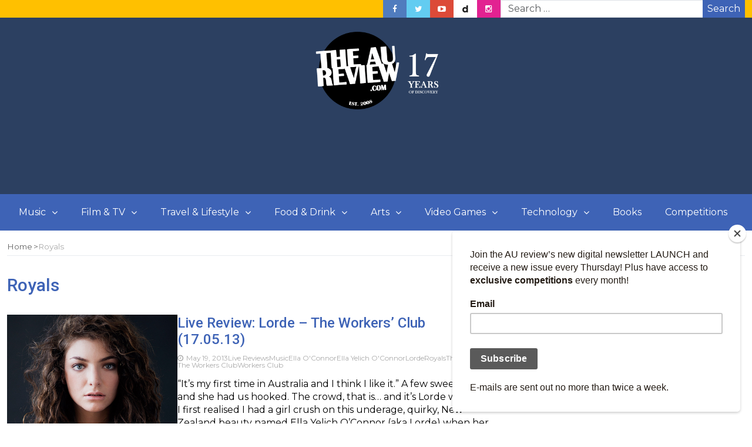

--- FILE ---
content_type: text/html; charset=utf-8
request_url: https://www.google.com/recaptcha/api2/aframe
body_size: 267
content:
<!DOCTYPE HTML><html><head><meta http-equiv="content-type" content="text/html; charset=UTF-8"></head><body><script nonce="lF7B0slxt2x96LFuK8S4FA">/** Anti-fraud and anti-abuse applications only. See google.com/recaptcha */ try{var clients={'sodar':'https://pagead2.googlesyndication.com/pagead/sodar?'};window.addEventListener("message",function(a){try{if(a.source===window.parent){var b=JSON.parse(a.data);var c=clients[b['id']];if(c){var d=document.createElement('img');d.src=c+b['params']+'&rc='+(localStorage.getItem("rc::a")?sessionStorage.getItem("rc::b"):"");window.document.body.appendChild(d);sessionStorage.setItem("rc::e",parseInt(sessionStorage.getItem("rc::e")||0)+1);localStorage.setItem("rc::h",'1769013785881');}}}catch(b){}});window.parent.postMessage("_grecaptcha_ready", "*");}catch(b){}</script></body></html>